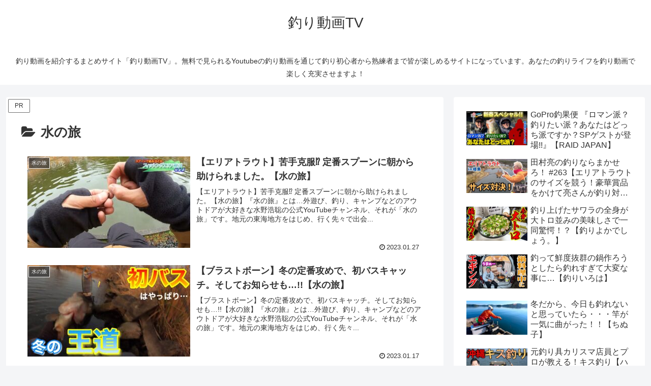

--- FILE ---
content_type: text/html; charset=utf-8
request_url: https://www.google.com/recaptcha/api2/aframe
body_size: 268
content:
<!DOCTYPE HTML><html><head><meta http-equiv="content-type" content="text/html; charset=UTF-8"></head><body><script nonce="1H1BMB2XYuMKmqQ1lt-7Hg">/** Anti-fraud and anti-abuse applications only. See google.com/recaptcha */ try{var clients={'sodar':'https://pagead2.googlesyndication.com/pagead/sodar?'};window.addEventListener("message",function(a){try{if(a.source===window.parent){var b=JSON.parse(a.data);var c=clients[b['id']];if(c){var d=document.createElement('img');d.src=c+b['params']+'&rc='+(localStorage.getItem("rc::a")?sessionStorage.getItem("rc::b"):"");window.document.body.appendChild(d);sessionStorage.setItem("rc::e",parseInt(sessionStorage.getItem("rc::e")||0)+1);localStorage.setItem("rc::h",'1769011693473');}}}catch(b){}});window.parent.postMessage("_grecaptcha_ready", "*");}catch(b){}</script></body></html>

--- FILE ---
content_type: text/css
request_url: https://fishing-entertainment.com/wp-content/themes/cocoon-child-master/style.css?ver=6.9&fver=20220128025602
body_size: 439
content:
@charset "UTF-8";

/*!
Theme Name: Cocoon Child
Template:   cocoon-master
Version:    1.0.8
*/

/************************************
** 子テーマ用のスタイルを書く
************************************/
/*必要ならばここにコードを書く*/

/************************************
** レスポンシブデザイン用のメディアクエリ
************************************/
/*1240px以下*/
@media screen and (max-width: 1240px){
  /*必要ならばここにコードを書く*/
}

/*1030px以下*/
@media screen and (max-width: 1030px){
  /*必要ならばここにコードを書く*/
}

/*768px以下*/
@media screen and (max-width: 768px){
  /*必要ならばここにコードを書く*/
}

/*480px以下*/
@media screen and (max-width: 480px){
  /*必要ならばここにコードを書く*/
}

/************************************
** アドセンスによるCLS対処方法
************************************/

/*サイドバー広告*/
#sidebar .ad-wrap{min-height:280px;}
/*リンク広告*/
.ad-link .ad-wrap{min-height:90px;}
@media screen and (max-width: 768px){
.ad-link .ad-wrap{min-height:250px;}
}
/*インデックス部分の広告*/
div[class*="ad-index-"] .ad-wrap{
	min-height:200px;
}
@media screen and (max-width: 768px){
div[class*="ad-index-"] .ad-wrap{
	min-height:286px;
}
}
/*ページ内広告*/
.ads-fluid{
	min-height:200px;
}
@media screen and (max-width: 768px){
.ads-fluid{
	min-height:286px;
	
}}

--- FILE ---
content_type: text/javascript
request_url: https://accaii.com/init
body_size: 161
content:
typeof window.accaii.init==='function'?window.accaii.init('605f147cdf189c65'):0;

--- FILE ---
content_type: text/javascript; charset=utf-8
request_url: https://accaii.com/fishingdouga/script?ck1=0&xno=605f147cdf189c65&tz=0&scr=1280.720.24&inw=1280&dpr=1&ori=0&tch=0&geo=1&nav=Mozilla%2F5.0%20(Macintosh%3B%20Intel%20Mac%20OS%20X%2010_15_7)%20AppleWebKit%2F537.36%20(KHTML%2C%20like%20Gecko)%20Chrome%2F131.0.0.0%20Safari%2F537.36%3B%20ClaudeBot%2F1.0%3B%20%2Bclaudebot%40anthropic.com)&url=https%3A%2F%2Ffishing-entertainment.com%2F%3Fcat%3D154&ttl=%E6%B0%B4%E3%81%AE%E6%97%85%20%7C%20%E9%87%A3%E3%82%8A%E5%8B%95%E7%94%BBTV&if=0&ct=0&wd=0&mile=&ref=&now=1769011692734
body_size: 202
content:
window.accaii.save('fd969664ac47464e.6914edfc.6970f9ec.0.f.f.0','fishing-entertainment.com');
window.accaii.ready(false);